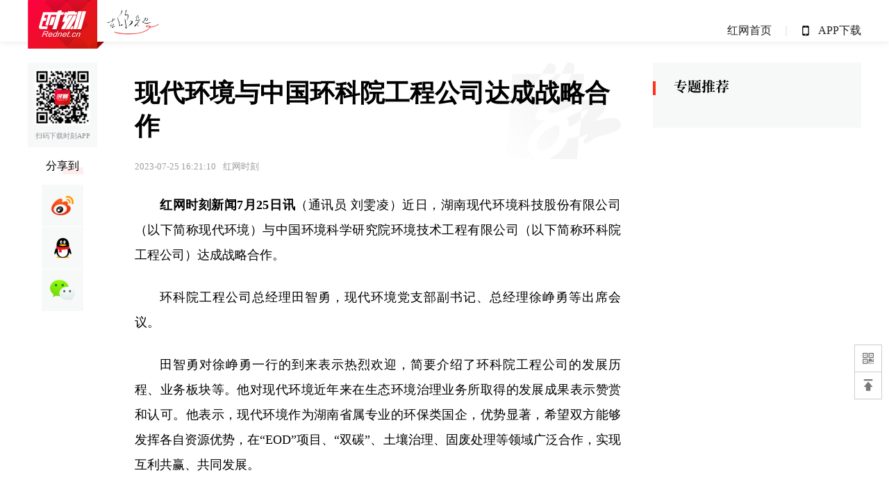

--- FILE ---
content_type: text/html; charset=utf-8
request_url: https://moment.rednet.cn/pc/content/646741/69/12895357.html
body_size: 6746
content:




	



<!Doctype html>
<html>
<head>
  <meta charset="utf-8"/>
  <meta http-equiv="X-UA-Compatible" content="IE=edge">
  <meta name="viewport" content="width=device-width, initial-scale=1">
  <META name="filetype" content="1">
	<META name="publishedtype" content="1">
	<META name="pagetype" content="1">
	<META name="catalogs" content="14737">
	<META name="contentid" content="12895357">
	<META name="publishdate" content='2023-07-25 16:21:10'>
	<META name="author" content='刘雯凌'>
	<META name="source" content='红网'>
	<meta name="description" content=''>
  <meta name="keywords" content='现代环境，中国环科院工程公司'>
  <link rel="shortcut icon" type="image/x-icon" href="//moment.rednet.cn/favicon.ico" media="screen" />
  <base target="_blank" />
  <title>现代环境与中国环科院工程公司达成战略合作_时刻_红网</title>
	<link type="text/css" rel="stylesheet" href="https://j.rednet.cn/site/static/css/swiper.min.css" />
	<link type="text/css" rel="stylesheet" href="https://moment.rednet.cn/pc/css/global.css" />
	<link type="text/css" rel="stylesheet" href="https://moment.rednet.cn/pc/css/momen-content.css?v=20231228" />
	
  <link href="//imgcache.qq.com/open/qcloud/video/tcplayer/tcplayer.css" rel="stylesheet">
  <link href="//j.rednet.cn/css/plyr.css" rel="stylesheet">
  <style>
      .plyr__control--overlaid {
        background: rgba(0,0,0,.7)  !important;
        padding: 0 !important;
      }
      .plyr__control--overlaid:focus, .plyr__control--overlaid:hover ,.plyr--video .plyr__control:hover{
        background: rgba(0,0,0,.7) !important;
      }
      .plyr__control--overlaid svg ,.tcp-skin .vjs-big-play-button .vjs-button-icon,.tcp-skin .vjs-big-play-button{
        width: 58px !important;
        height: 58px !important;
      }
      .plyr__control--overlaid svg{
        left: 0 !important;
      }

  </style>
 
  <!--[if lt IE 9]>
  <script src="//imgcache.qq.com/open/qcloud/video/tcplayer/ie8/videojs-ie8.js"></script>
  <![endif]-->
  <script src="//imgcache.qq.com/open/qcloud/video/tcplayer/lib/hls.min.0.8.8.js"></script>
  <script src="//imgcache.qq.com/open/qcloud/video/tcplayer/tcplayer.min.js"></script>

 <script type="text/javascript" src='//j.rednet.cn/js/plyr.polyfilled.js'></script>



	<script type="text/javascript" src="https://j.rednet.cn/site/static/js/lib/jquery.js"></script>
	<script type="text/javascript" src="//j.rednet.cn/site_pc_common/js/jquery.qrcode.js" ></script>
	<script type="text/javascript" src="https://j.rednet.cn/site/static/js/lib/swiper.min.js"></script>
	<!--[if lte IE 8]>
		<script src="https://j.rednet.cn/site/static/common/js/lib/html5.js"></script>
	<![endif]-->
  <script type="text/javascript" src="//j.rednet.cn/site/static/js/config.js" ></script>
<script type="text/javascript">
	//    /MicroMessenger/i.test(navigator.userAgent)||     判断微信浏览器
	if (/MicroMessenger/i.test(navigator.userAgent) || /AppleWebKit.*Mobile/i.test(navigator.userAgent) || /\(Android.*Mobile.+\).+Gecko.+Firefox/i.test(navigator.userAgent) || (/MIDP|SymbianOS|NOKIA|SAMSUNG|LG|NEC|TCL|Alcatel|BIRD|DBTEL|Dopod|PHILIPS|HAIER|LENOVO|MOT-|Nokia|SonyEricsson|SIE-|Amoi|ZTE/.test(navigator.userAgent))) {
	try {
		var url = window.location.href;
		var pcUrl = "https://moment.rednet.cn";
		pcUrl = pcUrl.split("://")[1];
		url = url.replace(pcUrl + '/pc', pcUrl );
		window.location.href=url;
	} catch (e) {}
}
</script>
<script>
  //分享标题 ，如未定义取当前页面TITLE。
  var WXSHARE_TITLE = "现代环境与中国环科院工程公司达成战略合作";

  //分享描述，如未定义取当前页面TITLE。
    var WXSHARE_DESC = "";

  //分享LOGO的图片地址，如未定义取时刻LOGO。

WXSHARE_LOGO  = "https://imgs.rednet.cn/data/25/IMAGE_TENANT_LIB/IMAGE/1903/2023/7/25/b6de5ad1f4f74b4eb11d5e16d68648cd.png";

</script>

<link type="text/css" rel="stylesheet" href="//j.rednet.cn/site/static/css/jplayer.blue.monday.min.css"/>
<script type="text/javascript" src="//j.rednet.cn/site/static/js/jquery.jplayer.min.js"></script>
</head>

<body>
  
  
    
	<!-- 导航开始 -->
	<nav>
		<div class="block nav">
			<div class="nav_left">
				<img class="logo" src="https://moment.rednet.cn/pc/images/logo.png" alt="">
				<img class="slogon" src="https://moment.rednet.cn/pc/images/slogon.png" alt="">
			</div>

			<ul class="nav_list">
				<li><a href="https://www.rednet.cn/">红网首页</a></li>
				<!--<li><a href="http://z.t.qq.com/zt2013/rednet/">红网微博</a></li>
				<li><a href="http://ezine.rednet.cn/shoujibao/">手机报</a></li>-->
				<li><img src="/topic/images/phone.png" alt=""><a href="https://moment.rednet.cn/">APP下载</a></li>
			</ul>
		</div>
	</nav>
	<!-- 导航结束 -->

  
	<main class="block m_t_30">
		<!-- 左侧栏 开始 -->
		<section class="box_left f_left">
			<!-- 分享 开始 -->
			<section class="f_left detail_share" title="现代环境与中国环科院工程公司达成战略合作">
				<div class="detail_share_code">
					<img src="https://j.rednet.cn/site/static/images/qr-shike1.png">
					扫码下载时刻APP
				</div>
				<div class="label">分享到</div>
				<div class="share_box">
					<!--
					<a  class="share_wb"><img src="https://moment.rednet.cn/pc/images/weibo.png" alt="" class="share_wb"></a>
					<a  class="share_qq"><img src="https://moment.rednet.cn/pc/images/qq.png" alt="" class="share_qq"></a>
					<a class="share_wx" id="tcode"><img src="https://moment.rednet.cn/pc/images/wechat.png" alt=""></a>
-->
					<a  class="share_wb"></a>
					<a  class="share_qq"></a>
					<a class="share_wx" id="tcode"></a>
					<div id="qrcode" style="width:100px; height:100px; margin-top:190px; display:none;position: absolute;z-index:99;"></div>
				</div>
			</section>
            <script>
            $('#qrcode').qrcode({
              text: location.href,
              height: 100,
              width: 100,
              src: '//j.rednet.cn/images/logo_25.jpg'
            })
          
            $("#tcode").mouseover(function (){  
                $("#qrcode").show();  
            }).mouseout(function (){  
                $("#qrcode").hide();  
            });  
            </script>
			<!-- 分享 结束 -->

			<!-- 内容 开始 -->
			<section class="detail_article_content f_left">
    <!-- 判断稿件是否进入专题 -->

				<div>
					<h1 class="detail_title m_t_20">现代环境与中国环科院工程公司达成战略合作</h1>
					<div class="crumb">					
						<span>2023-07-25 16:21:10</span>
            <span class="source">红网时刻</span> 
					</div>
	
					<article class="detail_article">
					
					<ct><p style="text-indent: 2em; text-align: justify;"><strong>红网时刻新闻7月25日讯</strong>（通讯员 刘雯凌）近日，湖南现代环境科技股份有限公司（以下简称现代环境）与中国环境科学研究院环境技术工程有限公司（以下简称环科院工程公司）达成战略合作。</p><p style="text-indent: 2em; text-align: justify;">环科院工程公司总经理田智勇，现代环境党支部副书记、总经理徐峥勇等出席会议。</p><p style="text-indent: 2em; text-align: justify;">田智勇对徐峥勇一行的到来表示热烈欢迎，简要介绍了环科院工程公司的发展历程、业务板块等。他对现代环境近年来在生态环境治理业务所取得的发展成果表示赞赏和认可。他表示，现代环境作为湖南省属专业的环保类国企，优势显著，希望双方能够发挥各自资源优势，在“EOD”项目、“双碳”、土壤治理、固废处理等领域广泛合作，实现互利共赢、共同发展。</p><p style="text-indent: 2em; text-align: justify;">徐峥勇介绍了现代环境近年来在生态环境综合治理方面所取得的成就，他指出，环科院工程公司作为生态环境部系统内唯一的专业性技术工程公司和综合性平台公司，在高端咨询、技术创新和项目实施等方面代表着国家队的实力水平，与现代环境在环境污染治理、生态环境修复、水环境综合治理等方面有着广阔的合作空间，希望双方积极创新合作模式，共同开启合作共赢的新征程。</p><p style="text-indent: 2em; text-align: justify;">环科院工程公司是中国环境科学研究院控股的国有综合性企业，其技术、资源优势与现代环境的业务发展有着天然的优势互补性。战略合作的达成将为现代环境在环境污染治理与生态环境修复等业务领域积累了专业合作资源，并为现代投资“一体两翼”实业投资板块的产品结构战略落地提供了有效支撑。</p></ct>
	

					</article>
	
					<div class="from">
						<span>来源：红网</span>
						<span>作者：刘雯凌</span>
						<span>编辑：贾迪 </span>
					</div>

       <!--判断是否开启评论,只有开启评论的才可以点赞 -->



				</div>

				<div class="adv m_t_20">
					<section class="spreadchart" onclick="openLink(this);" link="">
					    <span></span>
					    <a id="a-adv"><img src=""/></a>
					</section>

				</div>

				<div class="news_recommend m_t_40">
					<div class="recommen_bg"></div>
					<div class="title"><img src="https://moment.rednet.cn/pc/images/news_recommend.png" alt=""></div>
					<div class="swiper-newsbox">
						<div class="swiper-container-news m_t_30">
							<div class="swiper-button-prev"><img src="https://moment.rednet.cn/pc/images/arrow-left.png" alt=""></div>
							<div class="swiper-button-next"><img src="https://moment.rednet.cn/pc/images/arrow-right.png" alt=""></div>
							<div class="swiper-wrapper taglist">

							</div>
						</div>
					</div>
				</div>
			</section>
			<!-- 内容 结束 -->
		</section>
		<!-- 左侧栏 结束 -->

		<!-- 右侧栏 开始 -->
    
    		<section class="box_right f_right m_b_t156">
			<div class="aside_wrap box_right">
				<div class="nav_title"><img src="https://moment.rednet.cn/pc/images/topic_title.png" alt="" class="f_left"></div>

               <div id="div_yuhuatuijianNewsList" style="min-height:10px"  class="module" pageId="27" fetchDataType="1" terminal="1" includeTop="1" moduleName="右侧第一个自定义内容"  pageSize="5" channelId="12157" excludeNum="0" >
								
              </div>
				
				
				
			</div>
		</section>
<script>
var apiPro ="https://a.rednet.cn/dispatch";//(window.location.href.indexOf("onlyred") > 0 ? "http://a.onlyred.net/dispatch" : "https://a.rednet.cn/dispatch");//"https://a.rednet.cn/dispatch";'https://a.rednet.cn/dispatch'
function  specialtopic(){
    var params = {siteId: "6",channelId:"12157",datetime:null,pageSize:"9"};
    var appversion="";
	$.ajax({
		url : apiPro,
		type : "POST",
		headers:{
			//"version" : appversion,
			"Content-Type" : "application/json; charset=UTF-8",
			"version" : (appversion?appversion:'8.1'),
			"userid" : "EWYCZpEDqvLvMhdqygXLAA==",
			//"crc" : "93916e5859cab1c7e0d72568f93fc0cb",
			"traceid" : "1231231",
			"bizop" : "queryIndexList",
			"biztype" : 'contentIndexDigest'
		 },
		data:JSON.stringify(params),
		success: function(json) {
        var objContent = JSON.parse(json);
		//alert(objContent.data.digestList.length);
		var html_topic="";
		for(var j=0;j<5; j++){//objContent.data.digestList.length
			html_topic+='<div class="list"><a href="/topic/pc/index.html?topicId='+objContent.data.digestList[j].topicId+'&siteId=6" title="'+objContent.data.digestList[j].topicName+'" target="_blank" id="list_a"><img src="'+objContent.data.digestList[j].topicTitleImg+'/250+100" alt=""></a><a href="/topic/pc/index.html?topicId='+objContent.data.digestList[j].topicId+'&siteId=6" title="'+objContent.data.digestList[j].topicName+'" target="_blank"><p>'+objContent.data.digestList[j].topicName+'</p></a></div>';
			
		}
		//console.log(html_topic);
		$('.aside_wrap').append(html_topic);
		
        }
    });

}
specialtopic();
</script>	



		<!-- 右侧栏 结束 -->
	</main>
	<div class="recommend_bg"></div>

	<!-- 右侧悬浮开始 -->
	<section class="site_specific">
		<div class="site_wx">
			<a class="site_wx_a" id="imgcode"></a><img src="https://j.rednet.cn/site/static/images/qr-shike1.png" id="tmcode" style="position: absolute;right: 45px;display:none;">
		</div>
		<div class="site_top" id="gotop">
			<a class="site_top_a1"></a> 
		</div>
	</section>
	<!-- 右侧悬浮结束 -->
    <script>
        /*gotop.onclick = function(){
            document.body.scrollTop = document.documentElement.scrollTop = 0;
        }*/
/* 回到顶部相应显示 */
$(window).scroll(function(){   
    if ($(window).scrollTop()>100){ 
        $(".site_top").fadeIn(700); 
    }else{
        //$(".site_top").fadeOut(700); 
    }
});

$(".site_top").click(function(){   
    $('body,html').animate({ 
        scrollTop:0 
    },700);
    return false; //防止冒泡
});

        $("#imgcode").mouseover(function (){  
                $("#tmcode").show();  
            }).mouseout(function (){  
                $("#tmcode").hide();  
            });
    </script>
  
    	<footer>
		<section class="footer">
			<div class="footer_left">
				<span>Copyright &#169 2001-<script>document.write(new Date().getFullYear())</script> Rednet.Inc.All Rights Reserve</span>
				<span>增值电信业务经营许可证:湘B2-20070067</span>
				<span>湘ICP备09001846号</span>
			</div>
			<div class="footer_right">
			</div>
		</section>
	</footer>
<script>

$(document).ready(function () {

//fn_search_key("江泽民");
	function fn_search_key (value){

		if(value){
			var containsTags=$(".detail_article_content *:contains("+value+")");
			var containHead = $("title").html();
			var descStr = $("meta[name='keywords']").attr("content");
			
			console.log(containsTags, containHead);
			if(containsTags.length>0 || containHead.indexOf(value)>-1 || descStr.indexOf(value)>-1){
				/****  灰  ****/
				if(location.href.indexOf('12104858')>-1 || location.href.indexOf('12104125')>-1){
					var qmCss = "nav,.swiper-button-prev,.swiper-button-next,.title,.comment_list{-webkit-filter: grayscale(100%);}.box-right,.adfile,.detail_share,.box_right{display:none}.box_left{width:100%;}.detail_article_content{width:100%;}.detail_article, .detail-article,.from{WIDTH:1000PX;margin:0 auto}.plyr{margin:0 auto;}.comment,.news_recommend{margin:0 auto;width:700px;}";
				}
				else{
					var qmCss = "html{-webkit-filter: grayscale(100%);}.box-right,.adfile,.detail_share,.box_right{display:none}.box_left{width:100%;}.detail_article_content{width:100%;}.detail_article, .detail-article,.from{WIDTH:1000PX;margin:0 auto}.plyr{margin:0 auto;}.comment,.news_recommend{margin:0 auto;width:700px;}";
				}
				head = document.getElementsByTagName('head')[0],
					style = document.createElement('style');
				style.type = 'text/css';
				if (style.styleSheet) {
					style.styleSheet.cssText = qmCss;
				} else {
					style.appendChild(document.createTextNode(qmCss));
				}

				head.appendChild(style);
				
				
			}
		}
	}

})

</script>


<script>
 var siteName = "时刻";
     var siteId = "6";
     var channelId = "14737";
     var contentId  = "12895357";
      var site = "https://moment.rednet.cn";
</script>
  <script type="text/javascript" src="//j.rednet.cn/site_pc_common/js/common.js" ></script>
  <script type="text/javascript" src="//j.rednet.cn/site_pc_common/js/comhotad.js" ></script>
  <script type="text/javascript" src="//j.rednet.cn/site/static/wap/js/wap-function.js"></script>

  
<script>

	mutiVideoCheck();
    
      var contentId  = "12895357";
      var ckie = site + '-favCookieUUID-' + contentId;
    (function(){
      //var apiUrl = "http://172.16.0.180:8080";

      getRelatedContentList();
      $(".site_specific>div").on("mouseenter",function(){
			$(this).find("img").show();
        });
        $(".site_specific>div").on("mouseleave",function(){
            $(this).find("img").hide();
        });
      $(".detail_share").on('click',function(e){
        if($(e.target).hasClass("share_wb")){
          shareTo("WB","现代环境与中国环科院工程公司达成战略合作")
        }else if($(e.target).hasClass("share_qq")){
          shareTo("QQ","现代环境与中国环科院工程公司达成战略合作")
        }
      })
      $.ajax({
          type: "get",
          url: frontUrl + "/content/star/" + contentId,
          success: function(data){
              $(".starCount").html(data);
          }
      });
      $(".fav").on('click',function(){
        var cookieUUID = getCookie(ckie)
        if(!getCookie(ckie)){
          addFavs();
$('.qifu').css('background','url("https://moment.rednet.cn/pc/images/icon_hand_focus.svg") center no-repeat');
$('.like').css('background','url(https://moment.rednet.cn/pc/images/peach_focus.svg) center no-repeat');
$('.qifu span').css('color',':#C0A57B');
$('.like span').css('color',':#FF331C');
        }else{
          if(cookieUUID && cookieUUID.indexOf(contentId+'-fav') < 0){
            addFavs();
$('.qifu').css('background','url("https://moment.rednet.cn/pc/images/icon_hand_focus.svg") center no-repeat');
$('.like').css('background','url(https://moment.rednet.cn/pc/images/peach_focus.svg) center no-repeat');
$('.qifu span').css('color',':#C0A57B');
$('.like span').css('color',':#FF331C');
          }else{

$('.qifu').css('background','url("https://moment.rednet.cn/pc/images/icon_hand_focus.svg") center no-repeat');
$('.like').css('background','url(https://moment.rednet.cn/pc/images/peach_focus.svg) center no-repeat');
$('.qifu span').css('color',':#C0A57B');
$('.like span').css('color',':#FF331C');
            alert('您已点赞！')
          }
        }
      });

    })();


initHotComment();

initSpreadChart();



$(function () {
$(window).scroll(function () {
	var windowHeight = $(window).height();
	var scrollTop = $(window).scrollTop();
	var rightHeight=$(".detail_article_content").height();
	var leftHeight=$(".box_left").height();
	var $header = $(".nav_left");
	var headerHeight = $header.height();
	var headerTotalHeight=$(".aside_wrap").height();
	
	//alert(rightHeight);

	if (scrollTop+530 >= headerTotalHeight) {
		$('.aside_wrap').removeClass("hold").addClass("fixed");
		//280 是fllow1距离part1底部的空白间距
		if (rightHeight+180< scrollTop) {
			$(".aside_wrap").addClass("hold").removeClass("fixed");
		}
	} else {
		$(".aside_wrap").removeClass("fixed hold");
	}
	
	
	
})

});

	$(document).ready(function(){
		$('.tr_img li:gt(0) img').css('border','0').css('margin-bottom','14px');
		$('.tr_img li img').click(function(){
			$(this).css('border','2px solid #e00')
			$('.tr_img li img').not($(this)).css('border','0')
		});
	   function visitLog() {
			if(typeof contentId!='undefined'&& typeof channelId!='undefined'&& typeof siteId!='undefined'){
				$.ajax({
					type: "post",
					contentType: "application/json; charset=utf-8",
					url: APIURL + "/content/visit/",
					data: JSON.stringify({
					contentId: contentId,
					channelId: channelId,
					siteId: siteId,
					terminal: '1',
					url: window.location.href
					}),
					dataType: 'json',
					success: function (resp) {

					}
				});
			}
		}

		visitLog();
	});



</script>

  <script type="text/javascript" src="https://moment.rednet.cn/pc/js/config.js" ></script>
    <script type="text/javascript" src="//res.wx.qq.com/open/js/jweixin-1.6.0.js"></script>
    <script type="text/javascript" src="//j.rednet.cn/site/static/js/wxshare_1.6.js"></script>
</body>
</html>


--- FILE ---
content_type: text/css
request_url: https://moment.rednet.cn/pc/css/global.css
body_size: 638
content:
body {
    font-size: 14px;
    font-family: "Microsoft Yahei, Verdana, Geneva, sans-serif";
    line-height: 24px;
}

ol, dl, {
    list-style: none;
    list-style-type: none;
}

a {
    text-decoration: none;
    color: #666666;
    cursor: pointer;
    font-family: "Microsoft Yahei";
}

.wrapper {
    width: 100%;
    display: block;
    margin: 0 auto;
}

.block {
    width: 1200px;
    height: auto;
    display: block;
    margin: 0 auto;
    position: relative;
    overflow: hidden;
}

.overf {
    overflow: hidden;
}

.clear {
    clear: both;
}

/* float */

.f_left {
    float: left;
}

.f_right {
    float: right;
}

/* font */

.f12 {
    font-size: 12px;
}

.f14 {
    font-size: 14px;
}

.f16 {
    font-size: 16px;
}

.f18 {
    font-size: 18px;
}

.f20 {
    font-size: 20px;
}

.f22 {
    font-size: 22px;
}

.f24 {
    font-size: 24px;
}

.f26 {
    font-size: 26px;
}

.f30 {
    font-size: 30px;
}

.f32 {
    font-size: 32px;
}

.f34 {
    font-size: 34px;
}

.f36 {
    font-size: 36px;
}

/*  margin  padding*/

.m_t_5 {
    margin-top: 5px !important;
}

.m_t_10 {
    margin-top: 10px !important;
}

.m_t_15 {
    margin-top: 15px !important;
}

.m_t_20 {
    margin-top: 20px !important;
}

.m_t_25 {
    margin-top: 25px !important;
}

.m_t_30 {
    margin-top: 30px !important;
}

.m_t_35 {
    margin-top: 35px !important;
}

.m_t_40 {
    margin-top: 40px !important;
}

.m_t_45 {
    margin-top: 45px !important;
}

.m_t_50 {
    margin-top: 50px !important;
}

.m_b_5 {
    margin-bottom: 5px !important;
}

.m_b_10 {
    margin-bottom: 10px !important;
}

.m_b_15 {
    margin-bottom: 15px !important;
}

.m_b_20 {
    margin-bottom: 20px !important;
}

.m_b_25 {
    margin-bottom: 25px !important;
}

.m_b_30 {
    margin-bottom: 30px !important;
}

.m_b_35 {
    margin-bottom: 35px !important;
}

.m_b_40 {
    margin-bottom: 40px !important;
}

.m_b_45 {
    margin-bottom: 45px !important;
}

.m_b_50 {
    margin-bottom: 50px !important;
}

.m_l_10 {
    margin-left: 10px !important;
}

.m_l_15 {
    margin-left: 15px !important;
}

.m_r_0 {
    margin-right: 0 !important;
}

.m_r_10 {
    margin-right: 10px !important;
}

.p_t_5 {
    padding-top: 5px;
}

.p_t_10 {
    padding-top: 10px;
}

.p_t_15 {
    padding-top: 15px;
}

.p_t_18 {
    padding-top: 18px;
}

.p_t_20 {
    padding-top: 20px;
}

.p_t_25 {
    padding-top: 25px;
}

.p_t_30 {
    padding-top: 30px;
}

.p_t_35 {
    padding-top: 35px;
}

.p_t_40 {
    padding-top: 40px;
}

.p_t_45 {
    padding-top: 45px;
}

.p_t_50 {
    padding-top: 50px;
}

.p_b_5 {
    padding-bottom: 5px;
}

.p_b_10 {
    padding-bottom: 10px;
}

.p_b_15 {
    padding-bottom: 15px;
}

.p_b_20 {
    padding-bottom: 20px;
}

.p_b_25 {
    padding-bottom: 25px;
}

.p_b_30 {
    padding-bottom: 30px;
}

.p_b_35 {
    padding-bottom: 35px;
}

.p_b_40 {
    padding-bottom: 40px;
}

.p_b_50 {
    padding-bottom: 50px;
}

.p_l_5 {
    padding-left: 5px;
}

.p_l_10 {
    padding-left: 10px;
}

.p_l_15 {
    padding-left: 15px;
}

.p_l_20 {
    padding-left: 20px;
}

.p_l_25 {
    padding-left: 25px;
}

.p_l_30 {
    padding-left: 30px;
}

.p_l_40 {
    padding-left: 40px;
}

.p_l_50 {
    padding-left: 50px;
}

.p_r_5 {
    padding-right: 5px;
}

.p_r_10 {
    padding-right: 10px;
}

.p_r_15 {
    padding-right: 15px;
}

.p_r_20 {
    padding-right: 20px;
}

.p_r_25 {
    padding-right: 25px;
}

.p_r_30 {
    padding-right: 30px;
}

.p_r_40 {
    padding-right: 40px;
}

.p_r_50 {
    padding-right: 50px;
}

/** line-height */

.h16 {
    line-height: 20px;
}

.h18 {
    line-height: 20px;
}

.h20 {
    line-height: 20px;
}

.h22 {
    line-height: 22px;
}

.h24 {
    line-height: 24px;
}

.h26 {
    line-height: 26px;
}

.h28 {
    line-height: 28px;
}

.h30 {
    line-height: 30px;
}

.h32 {
    line-height: 32px;
}

--- FILE ---
content_type: text/css
request_url: https://moment.rednet.cn/pc/css/momen-content.css?v=20231228
body_size: 5788
content:
html, body, div, span, applet, object, iframe, h1, h2, h3, h4, h5, h6, p, a, abbr, address, big, cite, code, del, dfn, em, img, ins, kbd, q, s, samp, small, strike, strong, sub, sup, tt, var, b, u, i, dl, dt, dd, ol, fieldset, form, input, label, legend, table, caption, tbody, tfoot, thead, tr, th, td, article, aside, command, details, figcaption, figure, footer, header, hgroup, mark, nav {
    margin: 0;
    padding: 0;
    border: 0;
    outline: 0;
    vertical-align: baseline;
    background: transparent;
    font-family: "Microsoft Yahei";
}

body {
    position: relative;
}

i, em {
    font-style: normal;
}

a {
    color: #666;
    font-size: 14px;
    font-family: "Microsoft Yahei" !important;
    text-decoration: none;
}

a:hover, .nav li a:hover, .topic_list_ul .title:hover, .aside_wrap .list p:hover, .label a:hover {
    color: #ff331c;
}


/* 导航 */

.nav_left .logo {
    width: 110px;
    height: 70px;
}

.nav_left .slogon {
    width: 76px;
    height: 36px;
    margin-bottom: 20px;
}

nav {
    height: 60px;
    line-height: 60px;
    background: #ffffff;
    box-shadow: 0 0 10px rgba(0, 0, 0, 10%);
}

.nav {
    display: flex;
    justify-content: space-between;
}

.nav_list {
    display: flex;
    height: 60px;
    line-height: 60px;
}

.nav_list li {
    position: relative;
    display: flex;
    align-items: center;
    padding-left: 22px;
}

.nav li a {
    font-size: 16px;
    color: #222222;
    margin-right: 22px;
}

.nav li:last-child a {
    margin-right: 0;
}

.nav li:after {
    content: "";
    position: absolute;
    top: 23px;
    right: 0px;
    background: #eeeeee;
    width: 2px;
    height: 15px;
}

.nav li:last-child:after {
    background: none;
}

.nav li>img {
    margin-right: 13px;
}

/* 左侧栏 */

.box_left {
    width: 900px;
    height: auto;
}

.detail_share {
    width: 100px;
    margin-right: 54px;
}

.detail_share_code {
    background: #F7F8F8;
    color: #8C9196;
    display: flex;
    flex-direction: column;
    align-items: center;
    font-size: 10px;
    line-height: 32px;
    padding-top: 10px;text-align: center;
}

.detail_share_code img {
    width: 80px;
    height: 80px;
}
a.share_qq {
    background: #F7F8F8 url(//j.rednet.cn/site/static/images/qq.png) center no-repeat;
}

a.share_wb {
    background: #F7F8F8 url(//j.rednet.cn/site/static/images/weibo.png) center no-repeat;
}

a.share_wx {
    background: #F7F8F8 url(//j.rednet.cn/site/static/images/wechat.png) center no-repeat;
}
.detail_share .label {
    position: relative;
    color: #000;
    font-size: 16px;
    margin: 15px 0;
    text-align: center;
}

.detail_share .label:after {
    content: "";
    position: absolute;
    right: 20px;
    bottom: 0;
    width: 30px;
    height: 10px;
    background: #FFEDED;
    z-index: -1;
}

.share_box {
    display: flex;
    flex-direction: column;
    align-items: center;
}

.share_box a {
    width: 60px;
    height: 60px;
  /*  background: #F7F8F8;*/
    margin-bottom: 1px;
    display: flex;
    align-items: center;
    justify-content: center;
}

.share_wb {
    background: url(/images/weibo.png) 0 -50px no-repeat;
}

.detail_article_content {
    width: 700px;
    border-bottom: 1px solid #eee;
	background: url(/images/bg_rednet_logo.png) right 0 no-repeat;
}
.detail_article_content p img {
    width: auto;
    height: auto;
    /* margin: 25px; */
}

.detail_title {
    min-height: 48px;
    line-height: 48px;
    color: #000;
    font-size: 36px;
    font-weight: bold;
    margin-bottom: 22px;
	text-align: left;
}

.detail_article a {
    text-decoration: underline;
    font-size: 18px;
    color: #0066cc;
}

.detail_article a:-webkit-any-link {
    /*color: -webkit-link;*/
    cursor: pointer;
    /*text-decoration: underline;*/
}

.crumb {
    color: #9d9d9d;
    font-size: 13px;
	text-align: left;
    display: flex;
    align-items: center;
}
.crumb .source{margin-left:10px;}

.crumb .views{margin-left:10px;}

/* 20231226 时刻号展示样式 */

.crumb .moment-mark {
    display: flex;
    align-items: center;
    margin-left: 30px;
}

.crumb .moment-mark .logo {
    width: 25px;
    height: 25px;
    border-radius: 100%;
    border: 1px solid #E5E5E5;
    margin-right: 5px;
}

.crumb .moment-mark .tag {
    background: #e00;
    border-radius: 4px;
    color: #ffffff;
    height: 16px;
    line-height: 16px;
    padding: 0 6px;
    margin-left: 5px;
}

/* 20231226 时刻号展示样式 end */

.detail_article {
    font-size: 18px;
    color: #000;
    line-height: 36px;
	border-bottom: 2px solid #fff;
    border-top: none;
	overflow: hidden;
    padding-top: 0px;
	margin-bottom:6px;
	/*margin-top: -10px*/
}

.detail_article p {
    margin: 25px 0;
}

.detail_article img {
    max-width: 700px;
}

.from {
    display: flex;
    flex-direction: column;
    color: #64696E;
    font-size: 14px;
}
.from span{line-height:30px;}
/* 右侧栏 */

.box_right {
    width: 300px;
    height: auto;
}

.aside_wrap {
    background: #F7F8F8;
    padding: 24px 0;
	width:300px;
}

.nav_title {
    position: relative;
    height: 30px;
    line-height: 30px;
    font-size: 18px;
    color: #000;
    padding: 0 0 6px 30px;
}

.nav_title:before {
    content: "";
    background: #FF331C;
    width: 4px;
    height: 20px;
    display: block;
    overflow: hidden;
    position: absolute;
    left: 0;
    top: 3px;
}

.aside_wrap .list {
    display: flex;
    flex-direction: column;
    align-items: center;
    border-bottom: 1px solid #eeeeee;
    padding-bottom: 20px;
    margin-bottom: 20px;
    text-align: center;
}

.aside_wrap .list:last-child {
    border: none;
    margin-bottom: 0;
}

.aside_wrap .list a {
    font-size: 16px;
    color: #000;
}
.aside_wrap .list #list_a{
    width:240px;
    height:82px;
    overflow:hidden;
	margin-bottom:13px;
    
}
.aside_wrap .list a{line-height:23px;}

.aside_wrap .list img {
    max-width: 240px;
    height: auto;
	transition: all .5s;
    overflow: hidden;
}
.aside_wrap .list img:hover {
    transform:scale(1.05);
}

.aside_wrap .list p {
    width: 240px;
    text-align: left;
    /* overflow: hidden; */
    /* white-space: nowrap; */
    /* text-overflow: ellipsis; */
    /* display: block; */
}

/* 点赞 */

.fav {
    background: #fff;
    border-radius: 50%;
    width: 70px;
    height: 70px;
    margin: 40px auto;
    text-align: center;
    border: 1px solid rgba(238, 238, 238, 6%);
    box-shadow: 0 6px 10px rgba(0, 0, 0, 6%);
    display: flex;
    flex-direction: column;
    justify-content: center;
	margin-bottom: 80px;
}
.like{background:url(/pc/images/peach.svg) center no-repeat;}
.qifu{background:url(/pc/images/icon_hand_normal.svg) center no-repeat;}
.like span:hover{color:#FF331C}
.qifu span:hover{color:#C0A57B}
.like:hover{background:url(/pc/images/peach_focus.svg) center no-repeat}
.qifu:hover{background:url(/pc/images/icon_hand_focus.svg) center no-repeat}


.fav span {
    font-size: 12px;
    color: #ccc;
    margin-top: 0px;
    height: 40px;
    line-height: 85px;
text-align:center;
}

.fav .like {
    background: url(/images/peach.svg) no-repeat;
    width: 22px;
    height: 21px;
    margin: 0 auto;
}

/* 评论 */
.comment_list{margin-top: 16px;width: 80%;}
.comment_list ul, .comment_content {
    display: flex;
    flex-direction: column;
}

.comment_list li {
    display: flex;
    margin-bottom: 20px;
	margin-top: 0.4rem;
	border: 1px solid #ebebeb;
	border-radius: 0.08rem;
	padding: 0.3rem 0.5rem 0.48rem;
	box-shadow:0px 1px 7px rgba(0,0,0,.05);
}

.head_pic {
    width: 40px;
    height: 40px;
    margin-top:15px; 
    margin-left: 10px;
}

.head_pic img {
    width: 100%;
    /*height: 100%;*/
    border-radius: 50%;
}

.comment_content {
    width: 650px;
    font-size: 14px;
    color: #000;
    /*border-bottom: 1px solid #eee;*/
    padding: 10px 0 28px 0;
    line-height: 20px;
}

.comment_content .top, .comment_content .top .left {
    display: flex;
    align-content: center;
    align-items: center;
	/* line-height: 35px; */
    position: relative;
    width: 98%;
}

.comment_content .top {
    justify-content: space-between;
}

.comment_content .top .left span {
    color: #777777;
    font-size: 12px;
    margin-left: 10px;
}
.comment_content .top .left span.time{
    position: absolute;
    right: 0;
    color: #dedede;
}
.comment_content .like {
    background: url(/images/peach.svg) no-repeat;
    background-size: 100%;
    width: 18px;
    height: 17px;
    display: flex;
    align-items: center;
}

.comment_content .top .like a {
    font-size: 12px;
    color: #ccc;
    padding-left: 25px;
}
/*
.comment_content .content{
margin-top:10px;
    font-size: 0.88rem!important;
    line-height: 20px!important;
    font-weight: normal;
}
*/

.m_b_t156{margin-bottom:156px;}
/* 广告位 */

.adv, .adv img {
    position: relative;
    width: 695px;
    height: auto;
}

.adv span {
    /* position: absolute; */
    top: 10px;
    right: 10px;
    z-index: 1;
    /* background: rgba(0, 0, 0, 36%); */
    width: 40px;
    height: 21px;
    line-height: 21px;
    /* color: #fff; */
    text-align: center;
}

.adv .spreadchart > span{
	font-size:18px;
}

/* 新闻推荐 */

.news_recommend {
    position: relative;
    padding-bottom: 70px;
}

.recommend_bg {
    width: 100%;
    height: 190px;
    background: #F7F8F8;
    position: absolute;
    left: 0;
    bottom: 60px;
}

.swiper-container-news {
    width: 695px;
    overflow: hidden;
}

.swiper-slide {
    display: flex;
    flex-direction: column;
    width: 217px !important;
    margin-right: 20px;
	text-align: center;
}

.swiper-slide a:first-child, .swiper-slide img {
    width: 217px;
    height: 158px;
	transition: all .5s;
    overflow: hidden;
}
.swiper-slide img:hover {
    transform:scale(1.05);
}

.swiper-slide .title {
    background: #fff;
    font-size: 16px;
    color: #000;
    padding: 6px 15px 10px 15px;
	height: 74px;
	text-align: left;
	line-height: 28px;
}

.swiper-button-next, .swiper-button-prev {
    display: flex;
    align-items: center;
    justify-content: center;
    background: #fff;
    width: 40px;
    height: 40px;
    right: -46px;
    box-shadow: 0 0px 10px rgba(0, 0, 0, 7%);
}

.swiper-button-prev {
    right: auto;
    left: -46px;
}

.swiper-button-next.swiper-button-disabled, .swiper-button-prev.swiper-button-disabled {
    opacity: 0;
}

.swiper-button-next:hover, .swiper-button-prev:hover {
    background: #ebebeb;
}

/* 右侧悬浮 */

.site_specific {
    position: fixed;
    right: 10px;
	bottom: 20%;
    /* border: 1px solid #ccc; */
    background: #fff;
}

.site_specific>div {
    display: flex;
    align-items: center;
    justify-content: center;
    width: 40px;
    height: 40px;
}

.site_specific a {
    display: flex;
    width: 40px;
    height: 40px;
}

.site_specific .site_wx {
    /* border-bottom: 1px solid #ccc; */
}


.site_specific .site_wx_a {
    /* background: url(/images/wechat_site.png) 0 0 no-repeat; */
    /* width: 16px; */
    /* height: 16px; */
	background: url(/images/button.png) -40px 0px no-repeat;
    width: 40px;
    height: 40px;
}
.site_specific .site_wx_a:hover{background: url(/images/button.png) 0px 0px no-repeat;}

.site_specific .site_top_a,.site_specific .site_top_a1 {
    /* background: url(/images/back_top.png) 0 0 no-repeat; */
    /* width: 14px; */
    /* height: 17px; */
    background: url(/images/button.png) -40px -40px no-repeat;
    width: 40px;
    height: 40px;
}
.site_specific .site_top_a:hover,.site_specific .site_top_a1:hover{background: url(/images/button.png) 0px -39px no-repeat;}




/* 底部 */

footer {
    position: relative;
    background: #2D3237;
    width: 100%;
    height: 60px;
    color: #848484;
}

/* footer:before {
    content: "";
    position: absolute;
    top: -190px;
    left: 0;
    background: #F7F8F8;
    width: 100%;
    height: 190px;
} */

.footer {
    position: relative;
    width: 1200px;
    height: 100%;
    margin: 0 auto;
    display: flex;
    justify-content: space-between;
    align-items: center;
}

.footer_left, .footer_right {
    display: flex;
    align-items: center;
}

.footer_left span {
    margin-left: 50px;
}

.footer_right a {
    margin-left: 45px;
}

.footer_left span:first-child, .footer_right a:first-child {
    margin-left: 0;
}



/**/

.topic {
    width: 668px;
    margin: 0 auto;
    padding: 16px 0;
    background: rgba(255,255,255,0.6);
    font-family: "PingFangSC-Semibold";
    font-size: 11.3rem;
    height: auto;
    border: 1px solid #eee;
    position: relative;
    border-left: 0;
    border-right: 0;
    overflow: hidden;
}
.topic span {
	background: #ff331c;
    color: #fff;
    /* padding: 0 10px; */
    /* margin: 0.74rem 0.2rem; */
    font-size: 18px;
    border-radius: 3px;
    float: left;
    width: 55px;
    height: 30px;
    line-height: 28px;
    display: inline-block;
    text-align: center;
}
.topic a {
text-decoration: none;
    color: #000;
    display: inline-block;
    width: 588px;
    overflow: hidden;
    text-overflow: ellipsis;
    white-space: nowrap;
    height: 30px;
    line-height: 30px;
    float: left;
    font-size: 18px;
	margin-left: 15px;
}
.topic a em {
    display: block;
    width: 30px;
    height: 30px;
    background: url(/images/icon-arrow.png) center no-repeat;
    /* background-size: 100% 100%; */
    float: right;
    right: -9px;
    top: 15px;
    position: absolute;
}


.topic .detail_article_content {
    width: 750px;
    margin-left: 96px;
    border: none;
}

.topic .banner {
    width: 750px;
    height: auto;
}

.topic .banner img {
    width: 100%;
    height: 100%;
}

.topic .detail_title {
    margin-bottom: 20px;
}

.topic .intro {
    font-size: 20px;
    color: #777777;
    line-height: 36px;
}

.intro em {
    background-color: #FF331C;
    border-radius: 4px;
    padding: 2px 8px;
    color: #FFF;
    font-size: 16px;
    margin-right: 10px;
    width: 49px;
    height: 27px;
    line-height: 27px;
}

.description {
    position: relative;
    margin-bottom: 60px;
}

.description:after {
    content: "";
    position: absolute;
    left: 0;
    bottom: -60px;
    background: url(/images/bg_shadow.png) no-repeat;
    background-size: 100%;
    width: 100%;
    height: 30px;
}

.description a ,.description span{
    background: #F3F4F4!important;
    border-radius: 6px;
    padding: 6px 10px;
    color: #222222;
    font-size: 20px;
    line-height: 40px;
    margin-left: 20px;
    cursor: pointer;
}
.description span:hover{background:#cccccc!important;}

.description a:first-child {
    margin-left: 0;
}

.topic_list_ul {
    border-bottom: 1px solid #eee;
}

.topic_list_ul .pic, .topic_list_ul .pic img {
    width: 142px;
    height: 103px;
}

.topic_list_ul .pic {
    margin-right: 30px;
}

.topic_list_ul li {
    position: relative;
    display: flex;
    margin-bottom: 24px;
}
.topic_list_ul:hover{background:#f3f3f3;}

.topic_list_ul .title {
    font-size: 20px;
    color: #000;
    background: none!important;
}

.topic_list_ul .right span {
    position: absolute;
    bottom: 0;
    font-size: 16px;
    color: #777777;
    background: #ECECEC;
    border-radius: 6px;
    padding: 0 6px;
    left: 0;
    margin-left: 85px;
}

.width580{width:580px;}

.topic .more {
    text-align: center;
    border-bottom: 1px solid #eee;
}

.topic .more a {
    color: #444444;
    font-size: 16px;
}
.t-more img{margin-left:10px;}

.more1{margin-right:10px;}
.more1:hover{color:#ff331c!important;}

.topic_list{margin-top:10px;}
.topic_list .top_title {
    position: relative;
    font-size: 20px;
    font-weight: bold;
    color: #000;
}

.topic_list .top_title:after {
    content: "";
    position: absolute;
    right: -5px;
    bottom: 0;
    width: 44px;
    height: 14px;
    background: #FFEDED;
    z-index: -1;
}

.detail_article_content p[name="appImgDesc"], .content p[name="appSystemTxt"] {
    text-indent: 0;
    background: #f8f8f8;
    margin: -2.26rem 0 0.5rem 0 !important;
    font-size: 1.00rem !important;
    color: #777777 !important;
    background: url(/pc/images/img_rednet_logo.png) top left #f8f8f8 no-repeat;
    /* background-size: 0.68rem 0.64rem; */
    min-height: 1.52rem !important;
    line-height: 1.42rem !important;
    padding: 1.13rem;
}

.fixed{position:fixed;bottom:385px;}
 .progress .denominator_num {
    position: absolute;
    font-family: Georgia, 'Monotype Corsiva', Arial, sans-serif;
    /* font-style: italic; */
    line-height: 1;
}
.denominator_num {
        top: 25%;
    left: 70%;
    font-size: 14px;
    color: #333;
}
.site_specific div a{margin: auto;}
.site_specific{border:none;}
.site_specific div{padding-top:0;}

.picinfo {
	position: relative;
	margin-bottom: 20px;
	z-index: 11;
	width: 100%;
	color: #CCCCCC;
	cursor: default;
	overflow: hidden;
}

.progress {
	/* top: 5px; */
	margin-bottom: 0;
	/* background-image: url(img/splash_white.png); */
	float: left;
	width: 55px;
	height: 90px;
	margin: 0 30px 5px 20px;
	text-align: center;
	/* background: url(img/splash.png) 60% 70% no-repeat; */
	position: relative;
}

.progress .numerator, .progress .denominator {
	position: absolute;
	font-family: Georgia, 'Monotype Corsiva', Arial, sans-serif;
	font-style: italic;
	line-height: 1;
}

.numerator {
	right: 60%;
	color: #cc191b;
	font-size: 36px;
	position: absolute;
	font-family: Georgia, 'Monotype Corsiva', Arial, sans-serif;
	/* font-style: italic; */
	line-height: 1;
	top: 5px;
}

.denominator {
	top: 17%;
	left: 60%;
	font-size: 32px;
	color: #fff;
}
.picinfo-text {
	color: #000;
	font-size: 14px;
	text-indent: 2em;
	text-align:left;
}
.img_text .picinfo-text {
	color: #fff;
	font-size: 14px;
	text-indent: 2em;
	text-align:left;
}
.s_line {
	color: #000;
	position: absolute;
	font-size: 14px;
	top: 15%;
	right: 40%;
}

.img_text .s_line {
	color: #fff;
	position: absolute;
	font-size: 38px;
	top: 28%;
	right: 40%;
}

.detail-article {
    line-height: 32px;
    position: relative;
	/* border-top: 1px solid #eee;margin-top: -10px; */
}
.detail-article p img {
    display: inline-block;
    max-width: 700px;
    background: pink;
}

.eye {
    position: absolute;
    /* top: -20px; */
    right: 0;
    /* background: url(//j.rednet.cn/site/static/images/icon-enlarge_2.png) center no-repeat; */
    background: #8c8c8c;
    width: 40px;
    text-align: center;
    height: 40px;
    line-height: 40px;
    cursor: pointer;
}


/*图片层*/
.photo_layer {
	display: none;
	top: 0;
	left: 50%;
	margin-left: -715px;
	background: rgba(0, 0, 0, .9);
	width: 1430px;
	height: 1091px;
	position: absolute;
	background: #000;
	/* opacity: 0.5; */
	z-index: 999;
	color: #9E9E9E;
}

.photo_layer .figure_img {
	width: 1070px;
	height: 100%;
	background: #000000;
	position: relative;
	float: left;
	top: 0;
	bottom: 0;
	left: 0;
	overflow: auto;
}

.photo_layer .figure-side {
	width: 360px;
	height: 100%;
	background: #131313;
	position: relative;
	float: left;
	padding: 180px 20px 0;
	box-sizing: border-box;
}

.imgClose {
	width: 40px;
	height: 40px;
	background: url(//j.rednet.cn/site/static/images/icon-close.png) center no-repeat;
	position: absolute;
	top: 11px;
	right: 15px;
	cursor: pointer;
}

.img_banner {
	position: absolute;
	width: 900px;
	height: 600px;
	top: 6%;
	left: 8%;
}

.tr_logo img {
	border: 0;
}

.figure-side .tr_text {
	padding: 20px 0;
	color: #A2A2A2;
	font-size: 20px;
	font-family: PingFangSC-Regular, sans-serif;
	text-align:left;
}

.tc_share{float:left;}
.tc_share .label {
	top: -5px;
	position: relative;
}

.figure-side .tc_share .qq_share {
	background: url(//j.rednet.cn/site/static/images/icon-share1.png);
	background-position-x: 24px;
	display: inline-block;
	height: 24px;
	width: 24px;
}

.figure-side .tc_share .xl_share {
	background: url(//j.rednet.cn/site/static/images/icon-share1.png);
	background-position-x: 48px;
	display: inline-block;
	height: 24px;
	width: 24px;
}

.figure-side .tc_share a {
	margin-left: 10px;
	padding: 0;
}

.figure-side .tc_share a img {
	width: 24px;
	height: 24px;
	display: inline-block;
}

.picinfo.img_text {
	margin-top: 70px;
}

.figure-side .tr_img {
	margin-top: 60px;
	margin-bottom: 160px;
	overflow:hidden;
}

.figure-side .tr_img li {
	margin-right: 14px;
	float: left;
}

.figure-side .tr_img img.active {
	border: 2px solid #fb4747!important;
	-webkit-box-sizing: border-box;
	-moz-box-sizing: border-box;
}

.figure-side .tr_img a img {
	width: 74px;
	height: 74px;
}
.all {
	height: 600px;
	position: relative;
}

.screen {
	width: 900px;
	height: 600px;
	overflow: hidden;
	position: relative;
}

.all ul {
	width: 26000px;//16000px;
}

.screen ul {
	position: absolute;
	left: 0;
	top: 0px;
}

.all ul li {
	float: left;
}

.screen ul li {
	width: 900px;
	height: 600px;
	overflow: hidden;
	float: left;
}

.all ul img {
	width: 900px;
	height: 600px;
}

.img_banner img {
	width: 900px !important;
	height: 600px !important;
}

.all ol {
	position: absolute;
	left: 50%;
	margin-left: -174px;
	bottom: 12px;
	font-size: 28px;
	opacity: 0;
}

.all ol .current {
	background-color: #690;
}

.all ol li {
	display: inline-block;
	width: 12px;
	height: 12px;
	border-radius: 8px;
	cursor: pointer;
	float: left;
	margin: 0 10px;
	background-color: #666666;
}

#arr span {
	position: absolute;
	width: 28px;
	height: 77px;
	top: 50%;
}

#arr span {
	position: absolute;
	width: 28px;
	height: 77px;
	top: 50%;
}

#left {
	left: -48px;
	background: url(//j.rednet.cn/site/static/images/a-left.png) no-repeat center;
	background-size: 28px 77px;
}

#right {
	right: -48px;
	background: url(//j.rednet.cn/site/static/images/a-right.png) 0 0 no-repeat;
	background-size: 28px 77px;
}

.detail_article_content p img.filetypeIco {
	width: auto;
}


.box_right {
	width: 300px;
}

.header_ad_l, .header_ad_r {
	/*width:810px height: 90px ;;*/
	display: block;
	overflow: hidden;
	width: 600px;
	height: 60px;
	;
}

.header_ad_r {
	/*width:380px;*/
	width: 590px;
}

/* .box_left span:first-child { */
	/* padding-left: 0; */
/* } */
.tc_time{text-align:left;}


/*组图开始*/
.container { width: 700px; margin: 0 auto; }
#horizontal .slyWrap { margin: 3em 0; width: 600px;margin: 0 auto;}
#horizontal .scrollbar { margin: 1em 0; height: 5px; }
#horizontal .scrollbar .handle { width: 100px; height: 100%; }
#horizontal .example2 .sly { height: 75px; }
#horizontal .example2 .sly ul { height: 100%; }
#horizontal .example2 .sly ul li { float: left; width: 100px; height: 65px; margin: 5px; font-size: 50px; line-height: 100px;overflow: hidden;}
#vertical .example2 { position: relative; }
#horizontal .example2 .sly ul li img{width:200px;position: absolute;left: 50%;margin-left: -100px;bottom: 0;}
#vertical .example2 .sly { width: 445px; margin-left: 25px; height: 500px; border: 1px solid #aaa; background: #fff; }
#vertical .example2 .sly > div { padding: 1em 1.5em; }
#vertical .example2 .scrollbar { position: absolute; top: 0; left: 10px; height: 500px; }
.scrollbar { background: #f7f7f7; border-radius: 4px; border: 2px solid #f7f7f7; border-top-color: #f7f7f7; line-height: 0; }
.scrollbar .handle { border-radius: 4px; background: #fff; cursor: pointer; line-height: 0;
	-webkit-box-shadow: 0 1px 0 #f1f1f1;
	-moz-box-shadow: 0 1px 0 #f1f1f1;
	-o-box-shadow: 0 1px 0 #f1f1f1;
	box-shadow: 0 1px 0 #f1f1f1;
}
.controls { text-align: center; }

.sly { overflow: hidden; }
.sly > ul { list-style: none; margin: 0; padding: 0; }
.sly > ul li { position: relative; margin: 0; padding: 0; background: #ccc; color: #fff; text-align: center; cursor: pointer; }
.sly > ul li.active { background: #fff; color: #4DBCE9;
	-webkit-box-shadow: inset 0 0 0 1px #4DBCE9, inset 0 0 40px 20px #97e6f7;
	-moz-box-shadow: inset 0 0 0 1px #4DBCE9, inset 0 0 40px 20px #97e6f7;
	-o-box-shadow: inset 0 0 0 1px #4DBCE9, inset 0 0 40px 20px #97e6f7;
	box-shadow: inset 0 0 0 1px #4DBCE9, inset 0 0 40px 20px #97e6f7;
}
.cfix li{}
.btn-group .prev{
    position: absolute;
    left: 0px;
    cursor: pointer;
    cursor: pointer;
    display: block;
    width: 25px;
    height: 58px;
    background: url(/pc/images/zsleftbar.png) no-repeat left top;
    border: none;
    /* bottom: 5%; */
 }
.btn-group .prev:hover{background:url(/pc/images/zsleftbar.png) no-repeat left -58px;}

.btn-group .next{position: absolute;right: 0;cursor: pointer;cursor: pointer;display: block;width: 25px;height: 58px;background: url(/pc/images/zsrightbar.png) no-repeat left top;/* bottom: 20%; */border: none;}
.btn-group .next:hover{background:url(/pc/images/zsrightbar.png) no-repeat left -58px;}

.cfix li.active {
    border-bottom: 5px solid #fb4747;
}

.ejectimgli img {
    border: 0!important;
}
.holder{float:left;width:100%;}
/*分页*/
.plyr--full-ui{width: 681px;}

#player-video-wrapper{
height:371.5px
}

a.fav {
    text-decoration: none;
}

/*
.plyr audio, .plyr video {
    border-radius: inherit;
    height: auto!important;
    vertical-align: middle;
    width: 100%!important;
}*/
.plyr__video-wrapper{TEXT-ALIGN:CENTER;}



.detail_article table tr td {
    border: 1px solid #e6ebf5;
}

--- FILE ---
content_type: application/javascript; charset=utf-8
request_url: https://j.rednet.cn/site_pc_common/js/comhotad.js
body_size: 1655
content:



var frontUrl = (window.location.href.indexOf("onlyred") > 0 ? "http://172.16.6.49:8080" : "//front-web.rednet.cn");
function getRelatedContentList() {
    $.ajax({
        type: "get",
        contentType: "application/json; charset=utf-8",
        url: frontUrl + "/content/keyword/" + siteId + "/" +contentId +"/10?terminal=3",
        dataType: 'json',
        success: function (resp) {
            var html = [];
            if(resp.length > 0){
                for(var i = 0 ,n = resp.length ; i < n; i++){
                    html+=('<div class="swiper-slide swiper-slide-next" style="width: 231.667px;"><a href="'+site+ resp[i].relativeUrl+ '"><img src="'+ resp[i].urlCloud +'" alt=""></a><a class="title" href="'+site+ resp[i].relativeUrl+ '">'+  resp[i].title +'</a></div>');
                }
                $(".taglist").append(html);
var mySwiper = new Swiper('.swiper-container-news', {
		slidesPerView : 3,
		autoplay: 3000,
		prevButton:'.swiper-button-prev',
		nextButton:'.swiper-button-next',
    navigation: {
      nextEl: '.swiper-button-next',
      prevEl: '.swiper-button-prev',
    },
	})

            }
            else{
             //$(".swiper-newsbox").html("");
			 $(".news_recommend,.recommend_bg,.swiper-newsbox").hide();
            }

        }
    });
}



var apiUrls = (window.location.href.indexOf("onlyred") > 0 ? "http://a.onlyred.net/dispatch" : "https://a.rednet.cn/dispatch");//"https://a.rednet.cn/dispatch";
var appversion="";
function initHotComment() {
    var params = {contentId:contentId};
    $.ajax({
		url : apiUrls,
		type : "POST",
		headers:{
			//"version" : appversion,
			"Content-Type" : "application/json; charset=UTF-8",
			"version" : appversion?appversion:"7.0",
			"userid" : "EWYCZpEDqvLvMhdqygXLAA==",
			//"crc" : "93916e5859cab1c7e0d72568f93fc0cb",
			"traceid" : "1231231",
			"bizop" : "queryContentHotCommentList",
			"biztype" : 'contentDetail'
		 },
		data:JSON.stringify(params),
		success: function(json) {
            var obj = JSON.parse(json);
			var objList = obj.data.hotCommentList;
			if (!objList  || objList.length == 0) {
                $(".hotnew-txt,.comment").hide();
                return
            }
            for (var i = 0; i < objList.length; i++) {
                objList[i].commentTime = objList[i].commentTime?objList[i].commentTime.substring(5):"";
                $("<li>" + '<div class="head_pic m_r_10">' + '<img src="' + objList[i].userImg + '"  onerror="errorImg(this)" />' + "</div>" + '<div class="comment_content">' + ' <div class="top"><div class="left">' + '<div class="name">' + objList[i].commentUserName + "</div>" + '<span class="time">' + (objList[i].commentTime).substring(0, objList[i].commentTime.length - 3) + "</span>" + '<span class="from">' + objList[i].areaSite + "</span>" + '</div></div><div class="content">' + objList[i].commentText + "</div>\n" + "" + "</li>").appendTo($(".commentlist"))
            }
        }
    });
}
//图像加载出错时的处理
function errorImg(img) {
	img.src = "//j.rednet.cn/images/ico_header.png";
	img.onerror = null;
}

//var apiUrla="http://a.onlyred.net/dispatch";
function initSpreadChart() {
    var params = {contentId:contentId,siteId:siteId,isFromH5:1};
    $.ajax({
		url : apiUrls,
		type : "POST",
		headers:{
			//"version" : appversion,
			"Content-Type" : "application/json; charset=UTF-8",
			"version" : appversion?appversion:"7.0",
			"userid" : "EWYCZpEDqvLvMhdqygXLAA==",
			//"crc" : "93916e5859cab1c7e0d72568f93fc0cb",
			"traceid" : "1231231",
			"bizop" : "queryDetailAdList",
			"biztype" : 'serviceInfo'
		 },
		data:JSON.stringify(params),
		success: function(json) {
            var obj = JSON.parse(json);
            var data = obj.data;
            if (data && data.detailAd&&data.detailAd.picUrl) {
                var href = data.detailAd.picUrl;
                $(".spreadchart").attr("link", data.detailAd.linkUrl);
                $(".spreadchart>span").html($.trim(data.detailAd.title));
                
                $("#a-adv").attr("href", data.detailAd.linkUrl);
                $("#a-adv>img").attr("src", href);

                //$("#a-adv").attr("href", decodeURIComponent(request(data.detailAd.linkUrl,"adUrl")));
                //$("#a-adv>img").attr("src", href);
                //$("#a-adv>img").attr("onclick", "ggClick("+request(data.detailAd.linkUrl,"adContentId")+");");

                $(".spreadchart>img").show()
            } else {
                $(".spreadchart").remove()
                $(".spreadchart").next().remove();
            }
        }
    })
}


function addFavs(){
  setCookie(ckie,contentId+'-fav-'+new Date().getTime());
  $.ajax({
	type: "put",
	url: frontUrl + "/content/star/" + contentId,
	data:{
	  'cookieUUID': getCookie(ckie)
	},
	dataType:'text',
	success: function(data){
		$(".starCount").html(data);
	}
  });
}



function ggClick(vContentId){
	
    $.ajax({url:frontUrl+"/gg-content/ggClick?ggContentId="+vContentId,success:function(result){
}});

}

function request(href,paras) {
            var url = href;
            var paraString = url.substring(url.indexOf("?") + 1, url.length).split("&");
            var paraObj = {}
            for (i = 0; j = paraString[i]; i++) {
                paraObj[j.substring(0, j.indexOf("=")).toLowerCase()] = j.substring(j.indexOf("=") + 1, j.length);
            }
            var returnValue = paraObj[paras.toLowerCase()];
            if (typeof (returnValue) == "undefined") {
                return "";
            } else {
                return returnValue;
            }
}

--- FILE ---
content_type: application/javascript; charset=utf-8
request_url: https://j.rednet.cn/site_pc_common/js/jquery.qrcode.js
body_size: 5942
content:
/*
 *原版min文件与源码不否，因此重新进行了压缩
 */
function QR8bitByte(a) {
    this.mode = QRMode.MODE_8BIT_BYTE, this.data = a
}

function QRCode(a, b) {
    this.typeNumber = a, this.errorCorrectLevel = b, this.modules = null, this.moduleCount = 0, this.dataCache = null, this.dataList = new Array()
}

function QRPolynomial(a, b) {
    var c, d;
    if (void 0 == a.length) {
        throw new Error(a.length + "/" + b)
    }
    for (c = 0; c < a.length && 0 == a[c];) {
        c++
    }
    for (this.num = new Array(a.length - c + b), d = 0; d < a.length - c; d++) {
        this.num[d] = a[d + c]
    }
}

function QRRSBlock(a, b) {
    this.totalCount = a, this.dataCount = b
}

function QRBitBuffer() {
    this.buffer = new Array(), this.length = 0
}
var QRMode, QRErrorCorrectLevel, QRMaskPattern, QRUtil, QRMath, i;
for (function(a) {
        a.fn.qrcode = function(b) {
            var c, d;
            return "string" == typeof b && (b = {
                text: b
            }), b = a.extend({}, {
                render: "canvas",
                width: 256,
                height: 256,
                imgWidth: b.width / 4,
                imgHeight: b.height /4,
                typeNumber: -1,
                correctLevel: QRErrorCorrectLevel.H,
                background: "#ffffff",
                foreground: "#000000"
            }, b), c = function() {
                var c, d, e, f, g, h, i, j, k, a = new QRCode(b.typeNumber, b.correctLevel);
                for (a.addData(b.text), a.make(), c = document.createElement("canvas"), c.width = b.width, c.height = b.height, d = c.getContext("2d"), b.src && (e = new Image(), e.src = b.src, e.onload = function() {
                        d.drawImage(e, (b.width - b.imgWidth) / 2, (b.height - b.imgHeight) / 2, b.imgWidth, b.imgHeight)
                    }), f = b.width / a.getModuleCount(), g = b.height / a.getModuleCount(), h = 0; h < a.getModuleCount(); h++) {
                    for (i = 0; i < a.getModuleCount(); i++) {
                        d.fillStyle = a.isDark(h, i) ? b.foreground : b.background, j = Math.ceil((i + 1) * f) - Math.floor(i * f), k = Math.ceil((h + 1) * f) - Math.floor(h * f), d.fillRect(Math.round(i * f), Math.round(h * g), j, k)
                    }
                }
                return c
            }, d = function() {
                var d, e, f, g, h, i, c = new QRCode(b.typeNumber, b.correctLevel);
                for (c.addData(b.text), c.make(), d = a("<table></table>").css("width", b.width + "px").css("height", b.height + "px").css("border", "0px").css("border-collapse", "collapse").css("background-color", b.background), e = b.width / c.getModuleCount(), f = b.height / c.getModuleCount(), g = 0; g < c.getModuleCount(); g++) {
                    for (h = a("<tr></tr>").css("height", f + "px").appendTo(d), i = 0; i < c.getModuleCount(); i++) {
                        a("<td></td>").css("width", e + "px").css("background-color", c.isDark(g, i) ? b.foreground : b.background).appendTo(h)
                    }
                }
                return d
            }, this.each(function() {
                var e = "canvas" == b.render ? c() : d();
                a(e).appendTo(this)
            })
        }
    }(jQuery), QR8bitByte.prototype = {
        getLength: function() {
            return this.data.length
        },
        write: function(a) {
            for (var b = 0; b < this.data.length; b++) {
                a.put(this.data.charCodeAt(b), 8)
            }
        }
    }, QRCode.prototype = {
        addData: function(a) {
            var b = new QR8bitByte(a);
            this.dataList.push(b), this.dataCache = null
        },
        isDark: function(a, b) {
            if (0 > a || this.moduleCount <= a || 0 > b || this.moduleCount <= b) {
                throw new Error(a + "," + b)
            }
            return this.modules[a][b]
        },
        getModuleCount: function() {
            return this.moduleCount
        },
        make: function() {
            var a, b, c, d, e, f;
            if (this.typeNumber < 1) {
                for (a = 1, a = 1; 40 > a; a++) {
                    for (b = QRRSBlock.getRSBlocks(a, this.errorCorrectLevel), c = new QRBitBuffer(), d = 0, e = 0; e < b.length; e++) {
                        d += b[e].dataCount
                    }
                    for (e = 0; e < this.dataList.length; e++) {
                        f = this.dataList[e], c.put(f.mode, 4), c.put(f.getLength(), QRUtil.getLengthInBits(f.mode, a)), f.write(c)
                    }
                    if (c.getLengthInBits() <= 8 * d) {
                        break
                    }
                }
                this.typeNumber = a
            }
            this.makeImpl(!1, this.getBestMaskPattern())
        },
        makeImpl: function(a, b) {
            var c, d;
            for (this.moduleCount = 4 * this.typeNumber + 17, this.modules = new Array(this.moduleCount), c = 0; c < this.moduleCount; c++) {
                for (this.modules[c] = new Array(this.moduleCount), d = 0; d < this.moduleCount; d++) {
                    this.modules[c][d] = null
                }
            }
            this.setupPositionProbePattern(0, 0), this.setupPositionProbePattern(this.moduleCount - 7, 0), this.setupPositionProbePattern(0, this.moduleCount - 7), this.setupPositionAdjustPattern(), this.setupTimingPattern(), this.setupTypeInfo(a, b), this.typeNumber >= 7 && this.setupTypeNumber(a), null == this.dataCache && (this.dataCache = QRCode.createData(this.typeNumber, this.errorCorrectLevel, this.dataList)), this.mapData(this.dataCache, b)
        },
        setupPositionProbePattern: function(a, b) {
            var c, d;
            for (c = -1; 7 >= c; c++) {
                if (!(-1 >= a + c || this.moduleCount <= a + c)) {
                    for (d = -1; 7 >= d; d++) {
                        -1 >= b + d || this.moduleCount <= b + d || (this.modules[a + c][b + d] = c >= 0 && 6 >= c && (0 == d || 6 == d) || d >= 0 && 6 >= d && (0 == c || 6 == c) || c >= 2 && 4 >= c && d >= 2 && 4 >= d ? !0 : !1)
                    }
                }
            }
        },
        getBestMaskPattern: function() {
            var c, d, a = 0,
                b = 0;
            for (c = 0; 8 > c; c++) {
                this.makeImpl(!0, c), d = QRUtil.getLostPoint(this), (0 == c || a > d) && (a = d, b = c)
            }
            return b
        },
        createMovieClip: function(a, b, c) {
            var f, g, h, i, j, d = a.createEmptyMovieClip(b, c),
                e = 1;
            for (this.make(), f = 0; f < this.modules.length; f++) {
                for (g = f * e, h = 0; h < this.modules[f].length; h++) {
                    i = h * e, j = this.modules[f][h], j && (d.beginFill(0, 100), d.moveTo(i, g), d.lineTo(i + e, g), d.lineTo(i + e, g + e), d.lineTo(i, g + e), d.endFill())
                }
            }
            return d
        },
        setupTimingPattern: function() {
            var a, b;
            for (a = 8; a < this.moduleCount - 8; a++) {
                null == this.modules[a][6] && (this.modules[a][6] = 0 == a % 2)
            }
            for (b = 8; b < this.moduleCount - 8; b++) {
                null == this.modules[6][b] && (this.modules[6][b] = 0 == b % 2)
            }
        },
        setupPositionAdjustPattern: function() {
            var b, c, d, e, f, g, a = QRUtil.getPatternPosition(this.typeNumber);
            for (b = 0; b < a.length; b++) {
                for (c = 0; c < a.length; c++) {
                    if (d = a[b], e = a[c], null == this.modules[d][e]) {
                        for (f = -2; 2 >= f; f++) {
                            for (g = -2; 2 >= g; g++) {
                                this.modules[d + f][e + g] = -2 == f || 2 == f || -2 == g || 2 == g || 0 == f && 0 == g ? !0 : !1
                            }
                        }
                    }
                }
            }
        },
        setupTypeNumber: function(a) {
            var c, d, b = QRUtil.getBCHTypeNumber(this.typeNumber);
            for (c = 0; 18 > c; c++) {
                d = !a && 1 == (1 & b >> c), this.modules[Math.floor(c / 3)][c % 3 + this.moduleCount - 8 - 3] = d
            }
            for (c = 0; 18 > c; c++) {
                d = !a && 1 == (1 & b >> c), this.modules[c % 3 + this.moduleCount - 8 - 3][Math.floor(c / 3)] = d
            }
        },
        setupTypeInfo: function(a, b) {
            var e, f, c = this.errorCorrectLevel << 3 | b,
                d = QRUtil.getBCHTypeInfo(c);
            for (e = 0; 15 > e; e++) {
                f = !a && 1 == (1 & d >> e), 6 > e ? this.modules[e][8] = f : 8 > e ? this.modules[e + 1][8] = f : this.modules[this.moduleCount - 15 + e][8] = f
            }
            for (e = 0; 15 > e; e++) {
                f = !a && 1 == (1 & d >> e), 8 > e ? this.modules[8][this.moduleCount - e - 1] = f : 9 > e ? this.modules[8][15 - e - 1 + 1] = f : this.modules[8][15 - e - 1] = f
            }
            this.modules[this.moduleCount - 8][8] = !a
        },
        mapData: function(a, b) {
            var g, h, i, j, c = -1,
                d = this.moduleCount - 1,
                e = 7,
                f = 0;
            for (g = this.moduleCount - 1; g > 0; g -= 2) {
                for (6 == g && g--;;) {
                    for (h = 0; 2 > h; h++) {
                        null == this.modules[d][g - h] && (i = !1, f < a.length && (i = 1 == (1 & a[f] >>> e)), j = QRUtil.getMask(b, d, g - h), j && (i = !i), this.modules[d][g - h] = i, e--, -1 == e && (f++, e = 7))
                    }
                    if (d += c, 0 > d || this.moduleCount <= d) {
                        d -= c, c = -c;
                        break
                    }
                }
            }
        }
    }, QRCode.PAD0 = 236, QRCode.PAD1 = 17, QRCode.createData = function(a, b, c) {
        var f, g, h, d = QRRSBlock.getRSBlocks(a, b),
            e = new QRBitBuffer();
        for (f = 0; f < c.length; f++) {
            g = c[f], e.put(g.mode, 4), e.put(g.getLength(), QRUtil.getLengthInBits(g.mode, a)), g.write(e)
        }
        for (h = 0, f = 0; f < d.length; f++) {
            h += d[f].dataCount
        }
        if (e.getLengthInBits() > 8 * h) {
            throw new Error("code length overflow. (" + e.getLengthInBits() + ">" + 8 * h + ")")
        }
        for (e.getLengthInBits() + 4 <= 8 * h && e.put(0, 4); 0 != e.getLengthInBits() % 8;) {
            e.putBit(!1)
        }
        for (;;) {
            if (e.getLengthInBits() >= 8 * h) {
                break
            }
            if (e.put(QRCode.PAD0, 8), e.getLengthInBits() >= 8 * h) {
                break
            }
            e.put(QRCode.PAD1, 8)
        }
        return QRCode.createBytes(e, d)
    }, QRCode.createBytes = function(a, b) {
        var h, i, j, k, l, m, n, o, p, q, r, c = 0,
            d = 0,
            e = 0,
            f = new Array(b.length),
            g = new Array(b.length);
        for (h = 0; h < b.length; h++) {
            for (i = b[h].dataCount, j = b[h].totalCount - i, d = Math.max(d, i), e = Math.max(e, j), f[h] = new Array(i), k = 0; k < f[h].length; k++) {
                f[h][k] = 255 & a.buffer[k + c]
            }
            for (c += i, l = QRUtil.getErrorCorrectPolynomial(j), m = new QRPolynomial(f[h], l.getLength() - 1), n = m.mod(l), g[h] = new Array(l.getLength() - 1), k = 0; k < g[h].length; k++) {
                o = k + n.getLength() - g[h].length, g[h][k] = o >= 0 ? n.get(o) : 0
            }
        }
        for (p = 0, k = 0; k < b.length; k++) {
            p += b[k].totalCount
        }
        for (q = new Array(p), r = 0, k = 0; d > k; k++) {
            for (h = 0; h < b.length; h++) {
                k < f[h].length && (q[r++] = f[h][k])
            }
        }
        for (k = 0; e > k; k++) {
            for (h = 0; h < b.length; h++) {
                k < g[h].length && (q[r++] = g[h][k])
            }
        }
        return q
    }, QRMode = {
        MODE_NUMBER: 1,
        MODE_ALPHA_NUM: 2,
        MODE_8BIT_BYTE: 4,
        MODE_KANJI: 8
    }, QRErrorCorrectLevel = {
        L: 1,
        M: 0,
        Q: 3,
        H: 2
    }, QRMaskPattern = {
        PATTERN000: 0,
        PATTERN001: 1,
        PATTERN010: 2,
        PATTERN011: 3,
        PATTERN100: 4,
        PATTERN101: 5,
        PATTERN110: 6,
        PATTERN111: 7
    }, QRUtil = {
        PATTERN_POSITION_TABLE: [
            [],
            [6, 18],
            [6, 22],
            [6, 26],
            [6, 30],
            [6, 34],
            [6, 22, 38],
            [6, 24, 42],
            [6, 26, 46],
            [6, 28, 50],
            [6, 30, 54],
            [6, 32, 58],
            [6, 34, 62],
            [6, 26, 46, 66],
            [6, 26, 48, 70],
            [6, 26, 50, 74],
            [6, 30, 54, 78],
            [6, 30, 56, 82],
            [6, 30, 58, 86],
            [6, 34, 62, 90],
            [6, 28, 50, 72, 94],
            [6, 26, 50, 74, 98],
            [6, 30, 54, 78, 102],
            [6, 28, 54, 80, 106],
            [6, 32, 58, 84, 110],
            [6, 30, 58, 86, 114],
            [6, 34, 62, 90, 118],
            [6, 26, 50, 74, 98, 122],
            [6, 30, 54, 78, 102, 126],
            [6, 26, 52, 78, 104, 130],
            [6, 30, 56, 82, 108, 134],
            [6, 34, 60, 86, 112, 138],
            [6, 30, 58, 86, 114, 142],
            [6, 34, 62, 90, 118, 146],
            [6, 30, 54, 78, 102, 126, 150],
            [6, 24, 50, 76, 102, 128, 154],
            [6, 28, 54, 80, 106, 132, 158],
            [6, 32, 58, 84, 110, 136, 162],
            [6, 26, 54, 82, 110, 138, 166],
            [6, 30, 58, 86, 114, 142, 170]
        ],
        G15: 1335,
        G18: 7973,
        G15_MASK: 21522,
        getBCHTypeInfo: function(a) {
            for (var b = a << 10; QRUtil.getBCHDigit(b) - QRUtil.getBCHDigit(QRUtil.G15) >= 0;) {
                b ^= QRUtil.G15 << QRUtil.getBCHDigit(b) - QRUtil.getBCHDigit(QRUtil.G15)
            }
            return (a << 10 | b) ^ QRUtil.G15_MASK
        },
        getBCHTypeNumber: function(a) {
            for (var b = a << 12; QRUtil.getBCHDigit(b) - QRUtil.getBCHDigit(QRUtil.G18) >= 0;) {
                b ^= QRUtil.G18 << QRUtil.getBCHDigit(b) - QRUtil.getBCHDigit(QRUtil.G18)
            }
            return a << 12 | b
        },
        getBCHDigit: function(a) {
            for (var b = 0; 0 != a;) {
                b++, a >>>= 1
            }
            return b
        },
        getPatternPosition: function(a) {
            return QRUtil.PATTERN_POSITION_TABLE[a - 1]
        },
        getMask: function(a, b, c) {
            switch (a) {
                case QRMaskPattern.PATTERN000:
                    return 0 == (b + c) % 2;
                case QRMaskPattern.PATTERN001:
                    return 0 == b % 2;
                case QRMaskPattern.PATTERN010:
                    return 0 == c % 3;
                case QRMaskPattern.PATTERN011:
                    return 0 == (b + c) % 3;
                case QRMaskPattern.PATTERN100:
                    return 0 == (Math.floor(b / 2) + Math.floor(c / 3)) % 2;
                case QRMaskPattern.PATTERN101:
                    return 0 == b * c % 2 + b * c % 3;
                case QRMaskPattern.PATTERN110:
                    return 0 == (b * c % 2 + b * c % 3) % 2;
                case QRMaskPattern.PATTERN111:
                    return 0 == (b * c % 3 + (b + c) % 2) % 2;
                default:
                    throw new Error("bad maskPattern:" + a)
            }
        },
        getErrorCorrectPolynomial: function(a) {
            var c, b = new QRPolynomial([1], 0);
            for (c = 0; a > c; c++) {
                b = b.multiply(new QRPolynomial([1, QRMath.gexp(c)], 0))
            }
            return b
        },
        getLengthInBits: function(a, b) {
            if (b >= 1 && 10 > b) {
                switch (a) {
                    case QRMode.MODE_NUMBER:
                        return 10;
                    case QRMode.MODE_ALPHA_NUM:
                        return 9;
                    case QRMode.MODE_8BIT_BYTE:
                        return 8;
                    case QRMode.MODE_KANJI:
                        return 8;
                    default:
                        throw new Error("mode:" + a)
                }
            } else {
                if (27 > b) {
                    switch (a) {
                        case QRMode.MODE_NUMBER:
                            return 12;
                        case QRMode.MODE_ALPHA_NUM:
                            return 11;
                        case QRMode.MODE_8BIT_BYTE:
                            return 16;
                        case QRMode.MODE_KANJI:
                            return 10;
                        default:
                            throw new Error("mode:" + a)
                    }
                } else {
                    if (!(41 > b)) {
                        throw new Error("type:" + b)
                    }
                    switch (a) {
                        case QRMode.MODE_NUMBER:
                            return 14;
                        case QRMode.MODE_ALPHA_NUM:
                            return 13;
                        case QRMode.MODE_8BIT_BYTE:
                            return 16;
                        case QRMode.MODE_KANJI:
                            return 12;
                        default:
                            throw new Error("mode:" + a)
                    }
                }
            }
        },
        getLostPoint: function(a) {
            var d, e, f, g, h, i, j, k, l, b = a.getModuleCount(),
                c = 0;
            for (d = 0; b > d; d++) {
                for (e = 0; b > e; e++) {
                    for (f = 0, g = a.isDark(d, e), h = -1; 1 >= h; h++) {
                        if (!(0 > d + h || d + h >= b)) {
                            for (i = -1; 1 >= i; i++) {
                                0 > e + i || e + i >= b || (0 != h || 0 != i) && g == a.isDark(d + h, e + i) && f++
                            }
                        }
                    }
                    f > 5 && (c += 3 + f - 5)
                }
            }
            for (d = 0; b - 1 > d; d++) {
                for (e = 0; b - 1 > e; e++) {
                    j = 0, a.isDark(d, e) && j++, a.isDark(d + 1, e) && j++, a.isDark(d, e + 1) && j++, a.isDark(d + 1, e + 1) && j++, (0 == j || 4 == j) && (c += 3)
                }
            }
            for (d = 0; b > d; d++) {
                for (e = 0; b - 6 > e; e++) {
                    a.isDark(d, e) && !a.isDark(d, e + 1) && a.isDark(d, e + 2) && a.isDark(d, e + 3) && a.isDark(d, e + 4) && !a.isDark(d, e + 5) && a.isDark(d, e + 6) && (c += 40)
                }
            }
            for (e = 0; b > e; e++) {
                for (d = 0; b - 6 > d; d++) {
                    a.isDark(d, e) && !a.isDark(d + 1, e) && a.isDark(d + 2, e) && a.isDark(d + 3, e) && a.isDark(d + 4, e) && !a.isDark(d + 5, e) && a.isDark(d + 6, e) && (c += 40)
                }
            }
            for (k = 0, e = 0; b > e; e++) {
                for (d = 0; b > d; d++) {
                    a.isDark(d, e) && k++
                }
            }
            return l = Math.abs(100 * k / b / b - 50) / 5, c += 10 * l
        }
    }, QRMath = {
        glog: function(a) {
            if (1 > a) {
                throw new Error("glog(" + a + ")")
            }
            return QRMath.LOG_TABLE[a]
        },
        gexp: function(a) {
            for (; 0 > a;) {
                a += 255
            }
            for (; a >= 256;) {
                a -= 255
            }
            return QRMath.EXP_TABLE[a]
        },
        EXP_TABLE: new Array(256),
        LOG_TABLE: new Array(256)
    }, i = 0; 8 > i; i++) {
    QRMath.EXP_TABLE[i] = 1 << i
}
for (i = 8; 256 > i; i++) {
    QRMath.EXP_TABLE[i] = QRMath.EXP_TABLE[i - 4] ^ QRMath.EXP_TABLE[i - 5] ^ QRMath.EXP_TABLE[i - 6] ^ QRMath.EXP_TABLE[i - 8]
}
for (i = 0; 255 > i; i++) {
    QRMath.LOG_TABLE[QRMath.EXP_TABLE[i]] = i
}
QRPolynomial.prototype = {
    get: function(a) {
        return this.num[a]
    },
    getLength: function() {
        return this.num.length
    },
    multiply: function(a) {
        var c, d, b = new Array(this.getLength() + a.getLength() - 1);
        for (c = 0; c < this.getLength(); c++) {
            for (d = 0; d < a.getLength(); d++) {
                b[c + d] ^= QRMath.gexp(QRMath.glog(this.get(c)) + QRMath.glog(a.get(d)))
            }
        }
        return new QRPolynomial(b, 0)
    },
    mod: function(a) {
        var b, c, d;
        if (this.getLength() - a.getLength() < 0) {
            return this
        }
        for (b = QRMath.glog(this.get(0)) - QRMath.glog(a.get(0)), c = new Array(this.getLength()), d = 0; d < this.getLength(); d++) {
            c[d] = this.get(d)
        }
        for (d = 0; d < a.getLength(); d++) {
            c[d] ^= QRMath.gexp(QRMath.glog(a.get(d)) + b)
        }
        return new QRPolynomial(c, 0).mod(a)
    }
}, QRRSBlock.RS_BLOCK_TABLE = [
    [1, 26, 19],
    [1, 26, 16],
    [1, 26, 13],
    [1, 26, 9],
    [1, 44, 34],
    [1, 44, 28],
    [1, 44, 22],
    [1, 44, 16],
    [1, 70, 55],
    [1, 70, 44],
    [2, 35, 17],
    [2, 35, 13],
    [1, 100, 80],
    [2, 50, 32],
    [2, 50, 24],
    [4, 25, 9],
    [1, 134, 108],
    [2, 67, 43],
    [2, 33, 15, 2, 34, 16],
    [2, 33, 11, 2, 34, 12],
    [2, 86, 68],
    [4, 43, 27],
    [4, 43, 19],
    [4, 43, 15],
    [2, 98, 78],
    [4, 49, 31],
    [2, 32, 14, 4, 33, 15],
    [4, 39, 13, 1, 40, 14],
    [2, 121, 97],
    [2, 60, 38, 2, 61, 39],
    [4, 40, 18, 2, 41, 19],
    [4, 40, 14, 2, 41, 15],
    [2, 146, 116],
    [3, 58, 36, 2, 59, 37],
    [4, 36, 16, 4, 37, 17],
    [4, 36, 12, 4, 37, 13],
    [2, 86, 68, 2, 87, 69],
    [4, 69, 43, 1, 70, 44],
    [6, 43, 19, 2, 44, 20],
    [6, 43, 15, 2, 44, 16],
    [4, 101, 81],
    [1, 80, 50, 4, 81, 51],
    [4, 50, 22, 4, 51, 23],
    [3, 36, 12, 8, 37, 13],
    [2, 116, 92, 2, 117, 93],
    [6, 58, 36, 2, 59, 37],
    [4, 46, 20, 6, 47, 21],
    [7, 42, 14, 4, 43, 15],
    [4, 133, 107],
    [8, 59, 37, 1, 60, 38],
    [8, 44, 20, 4, 45, 21],
    [12, 33, 11, 4, 34, 12],
    [3, 145, 115, 1, 146, 116],
    [4, 64, 40, 5, 65, 41],
    [11, 36, 16, 5, 37, 17],
    [11, 36, 12, 5, 37, 13],
    [5, 109, 87, 1, 110, 88],
    [5, 65, 41, 5, 66, 42],
    [5, 54, 24, 7, 55, 25],
    [11, 36, 12],
    [5, 122, 98, 1, 123, 99],
    [7, 73, 45, 3, 74, 46],
    [15, 43, 19, 2, 44, 20],
    [3, 45, 15, 13, 46, 16],
    [1, 135, 107, 5, 136, 108],
    [10, 74, 46, 1, 75, 47],
    [1, 50, 22, 15, 51, 23],
    [2, 42, 14, 17, 43, 15],
    [5, 150, 120, 1, 151, 121],
    [9, 69, 43, 4, 70, 44],
    [17, 50, 22, 1, 51, 23],
    [2, 42, 14, 19, 43, 15],
    [3, 141, 113, 4, 142, 114],
    [3, 70, 44, 11, 71, 45],
    [17, 47, 21, 4, 48, 22],
    [9, 39, 13, 16, 40, 14],
    [3, 135, 107, 5, 136, 108],
    [3, 67, 41, 13, 68, 42],
    [15, 54, 24, 5, 55, 25],
    [15, 43, 15, 10, 44, 16],
    [4, 144, 116, 4, 145, 117],
    [17, 68, 42],
    [17, 50, 22, 6, 51, 23],
    [19, 46, 16, 6, 47, 17],
    [2, 139, 111, 7, 140, 112],
    [17, 74, 46],
    [7, 54, 24, 16, 55, 25],
    [34, 37, 13],
    [4, 151, 121, 5, 152, 122],
    [4, 75, 47, 14, 76, 48],
    [11, 54, 24, 14, 55, 25],
    [16, 45, 15, 14, 46, 16],
    [6, 147, 117, 4, 148, 118],
    [6, 73, 45, 14, 74, 46],
    [11, 54, 24, 16, 55, 25],
    [30, 46, 16, 2, 47, 17],
    [8, 132, 106, 4, 133, 107],
    [8, 75, 47, 13, 76, 48],
    [7, 54, 24, 22, 55, 25],
    [22, 45, 15, 13, 46, 16],
    [10, 142, 114, 2, 143, 115],
    [19, 74, 46, 4, 75, 47],
    [28, 50, 22, 6, 51, 23],
    [33, 46, 16, 4, 47, 17],
    [8, 152, 122, 4, 153, 123],
    [22, 73, 45, 3, 74, 46],
    [8, 53, 23, 26, 54, 24],
    [12, 45, 15, 28, 46, 16],
    [3, 147, 117, 10, 148, 118],
    [3, 73, 45, 23, 74, 46],
    [4, 54, 24, 31, 55, 25],
    [11, 45, 15, 31, 46, 16],
    [7, 146, 116, 7, 147, 117],
    [21, 73, 45, 7, 74, 46],
    [1, 53, 23, 37, 54, 24],
    [19, 45, 15, 26, 46, 16],
    [5, 145, 115, 10, 146, 116],
    [19, 75, 47, 10, 76, 48],
    [15, 54, 24, 25, 55, 25],
    [23, 45, 15, 25, 46, 16],
    [13, 145, 115, 3, 146, 116],
    [2, 74, 46, 29, 75, 47],
    [42, 54, 24, 1, 55, 25],
    [23, 45, 15, 28, 46, 16],
    [17, 145, 115],
    [10, 74, 46, 23, 75, 47],
    [10, 54, 24, 35, 55, 25],
    [19, 45, 15, 35, 46, 16],
    [17, 145, 115, 1, 146, 116],
    [14, 74, 46, 21, 75, 47],
    [29, 54, 24, 19, 55, 25],
    [11, 45, 15, 46, 46, 16],
    [13, 145, 115, 6, 146, 116],
    [14, 74, 46, 23, 75, 47],
    [44, 54, 24, 7, 55, 25],
    [59, 46, 16, 1, 47, 17],
    [12, 151, 121, 7, 152, 122],
    [12, 75, 47, 26, 76, 48],
    [39, 54, 24, 14, 55, 25],
    [22, 45, 15, 41, 46, 16],
    [6, 151, 121, 14, 152, 122],
    [6, 75, 47, 34, 76, 48],
    [46, 54, 24, 10, 55, 25],
    [2, 45, 15, 64, 46, 16],
    [17, 152, 122, 4, 153, 123],
    [29, 74, 46, 14, 75, 47],
    [49, 54, 24, 10, 55, 25],
    [24, 45, 15, 46, 46, 16],
    [4, 152, 122, 18, 153, 123],
    [13, 74, 46, 32, 75, 47],
    [48, 54, 24, 14, 55, 25],
    [42, 45, 15, 32, 46, 16],
    [20, 147, 117, 4, 148, 118],
    [40, 75, 47, 7, 76, 48],
    [43, 54, 24, 22, 55, 25],
    [10, 45, 15, 67, 46, 16],
    [19, 148, 118, 6, 149, 119],
    [18, 75, 47, 31, 76, 48],
    [34, 54, 24, 34, 55, 25],
    [20, 45, 15, 61, 46, 16]
], QRRSBlock.getRSBlocks = function(a, b) {
    var d, e, f, g, h, i, j, c = QRRSBlock.getRsBlockTable(a, b);
    if (void 0 == c) {
        throw new Error("bad rs block @ typeNumber:" + a + "/errorCorrectLevel:" + b)
    }
    for (d = c.length / 3, e = new Array(), f = 0; d > f; f++) {
        for (g = c[3 * f + 0], h = c[3 * f + 1], i = c[3 * f + 2], j = 0; g > j; j++) {
            e.push(new QRRSBlock(h, i))
        }
    }
    return e
}, QRRSBlock.getRsBlockTable = function(a, b) {
    switch (b) {
        case QRErrorCorrectLevel.L:
            return QRRSBlock.RS_BLOCK_TABLE[4 * (a - 1) + 0];
        case QRErrorCorrectLevel.M:
            return QRRSBlock.RS_BLOCK_TABLE[4 * (a - 1) + 1];
        case QRErrorCorrectLevel.Q:
            return QRRSBlock.RS_BLOCK_TABLE[4 * (a - 1) + 2];
        case QRErrorCorrectLevel.H:
            return QRRSBlock.RS_BLOCK_TABLE[4 * (a - 1) + 3];
        default:
            return void 0
    }
}, QRBitBuffer.prototype = {
    get: function(a) {
        var b = Math.floor(a / 8);
        return 1 == (1 & this.buffer[b] >>> 7 - a % 8)
    },
    put: function(a, b) {
        for (var c = 0; b > c; c++) {
            this.putBit(1 == (1 & a >>> b - c - 1))
        }
    },
    getLengthInBits: function() {
        return this.length
    },
    putBit: function(a) {
        var b = Math.floor(this.length / 8);
        this.buffer.length <= b && this.buffer.push(0), a && (this.buffer[b] |= 128 >>> this.length % 8), this.length++
    }
};

--- FILE ---
content_type: application/javascript; charset=utf-8
request_url: https://moment.rednet.cn/pc/js/config.js
body_size: 1375
content:
//var VIDEOFILEID = (window.location.href.indexOf("onlyred") > 0 ? "1400080256" : "1400085894");
//var APIURL = (window.location.href.indexOf("onlyred") > 0 ? "http://172.16.0.180:8080" : "//front-web.rednet.cn");

/*
$(document).ready(function(){
$(".plyr__control--pressed").click(function(){

$(".video-plyr").css("width","100%");
$(".video-plyr").css("height","100%");

});
});
*/


var frontUrl =  "//front-web.rednet.cn"; 

function getViews() {
    $.ajax({
        type: "get",
        contentType: "application/json; charset=utf-8",
        url: frontUrl + "/content/clicks/"+siteId+"/" +contentId,
        dataType: 'json',
        success: function (resp) {
            if(resp != 0){
                $(".crumb .source").after('<span class="views">浏览量：' + upsFomatter(resp)+'</span>')
            }else {
                $(".crumb .source").after($(".time").last().html())
                $(".time").last().remove()
                $(".time").first().css('marginBottom','0.55rem')
            }
        }
    });
}

function upsFomatter(val) {
    var value = "";
    if ((val + "").length > 4) {
        value = (parseFloat(val) / 10000).toFixed(4);
        value = Number(value.toString().match(/^\d+(?:\.\d{0,1})?/)) + "";
        if (value.split(".")[1] == "0") {
            value = value.split(".")[0]
        }
        return value + "万"
    } else {
        return val
    }
}


$(function () {
	if(contentId && siteId){
		getViews();
	}
});



var apiUrls =  "//a.rednet.cn/dispatch";
function getPosterInfo(){
    $.ajax({
		url : apiUrls,
		type : "POST",
		headers:{
			//"version" : appversion,
			"Content-Type" : "application/json; charset=UTF-8",
			"version" : appversion?appversion:"7.0",
			"userid" : "EWYCZpEDqvLvMhdqygXLAA==",
			//"crc" : "93916e5859cab1c7e0d72568f93fc0cb",
			"traceid" : "1231231",
			"bizop" : "queryContentDetail",
			"biztype" : 'contentDetail'
		 },
		data:JSON.stringify({contentId: contentId  ,siteId:siteId, isFromH5: 1}),
		success: function(json) {
            var obj = JSON.parse(json);
            var data =  obj.data && obj.data.contentDetailVo
            // console.log('data',data)

            if(data.extContentType == '2'&&(data.channelId == '30965'||data.channelId == '30966'||data.channelId == '30967')){
                var noticeHtml = '<span style="color: #9d9d9d;font-size: 12px;line-height: 1.2;margin: 10px 0;">本文为“红辣椒评论”原创文章，仅系作者个人观点，不代表红网立场。转载请附原文出处链接和本声明。</span>';
                $("section div.from>span").last().after(noticeHtml);
            }


        }
    })
}
setTimeout(function(){
    getPosterInfo()
},500)



/** 51la统计代码 **/
/*
$(document).ready(function() {
    $.getScript('https://sdk.51.la/js-sdk-pro.min.js')
    .done(function() {
        LA.init({
            id: "KfMSzqfEm55lyZmA"
        });
    })
    .fail(function() {
        console.log("Error loading SDK");
    });
});
*/

/*友盟统计*/
$(document).ready(function() {
    $.getScript('https://s9.cnzz.com/z.js?id=1281399698', function() {});
});



